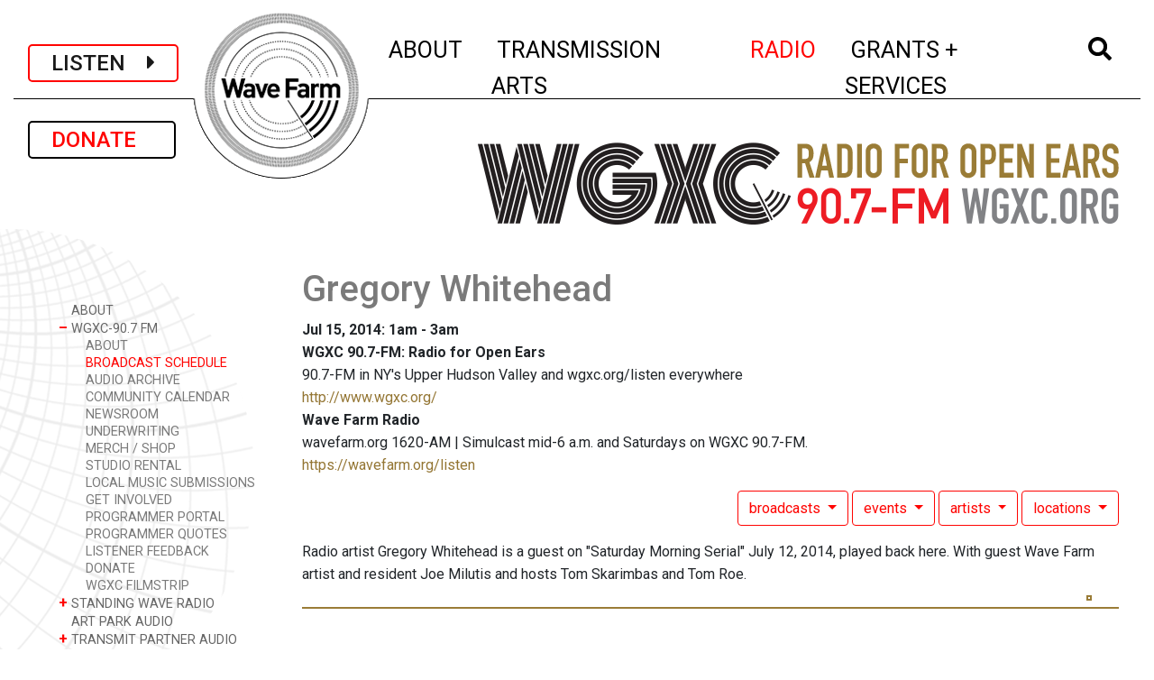

--- FILE ---
content_type: text/html; charset=UTF-8
request_url: https://wavefarm.org/radio/wgxc/schedule/gcxwmr
body_size: 6405
content:
<!doctype html>
<html lang="en">

<head>
  <!-- Google tag (gtag.js) -->
<script async src="https://www.googletagmanager.com/gtag/js?id=G-V4W4P4Y9JT"></script>
<script>
  window.dataLayer = window.dataLayer || [];
  function gtag(){dataLayer.push(arguments);}
  gtag('js', new Date());

  gtag('config', 'G-V4W4P4Y9JT');
</script>  <!-- Required meta tags -->
  <meta charset="utf-8">
  <meta name="viewport" content="width=device-width, initial-scale=1, shrink-to-fit=no">
  <meta name="csrf-token" content="HfHUrQbRk2ZGShOUz2zgh6KX06HCWFnn8vTlKOD1">


  <link rel="apple-touch-icon" sizes="57x57" href="/favicon/apple-icon-57x57.png">
  <link rel="apple-touch-icon" sizes="60x60" href="/favicon/apple-icon-60x60.png">
  <link rel="apple-touch-icon" sizes="72x72" href="/favicon/apple-icon-72x72.png">
  <link rel="apple-touch-icon" sizes="76x76" href="/favicon/apple-icon-76x76.png">
  <link rel="apple-touch-icon" sizes="114x114" href="/favicon/apple-icon-114x114.png">
  <link rel="apple-touch-icon" sizes="120x120" href="/favicon/apple-icon-120x120.png">
  <link rel="apple-touch-icon" sizes="144x144" href="/favicon/apple-icon-144x144.png">
  <link rel="apple-touch-icon" sizes="152x152" href="/favicon/apple-icon-152x152.png">
  <link rel="apple-touch-icon" sizes="180x180" href="/favicon/apple-icon-180x180.png">
  <link rel="icon" type="image/png" sizes="192x192" href="/favicon/android-icon-192x192.png">
  <link rel="icon" type="image/png" sizes="32x32" href="/favicon/favicon-32x32.png">
  <link rel="icon" type="image/png" sizes="96x96" href="/favicon/favicon-96x96.png">
  <link rel="icon" type="image/png" sizes="16x16" href="/favicon/favicon-16x16.png">

  <!-- <link rel="manifest" href="/manifest.json">  -->
  <meta name="msapplication-TileColor" content="#ffffff">
  <meta name="msapplication-TileImage" content="/ms-icon-144x144.png">
  <meta name="theme-color" content="#ffffff">

  <link rel="stylesheet" href="//fonts.googleapis.com/css?family=Roboto:300,400,500,600,700&amp;lang=en" />

  <!-- Bootstrap CSS -->
  <link rel="stylesheet" href="/css/app.css">
  <link rel="stylesheet" href="/css/temp.css">

  
  <title>Wave Farm | Gregory Whitehead</title>


</head>

<body>
  <!-- Google Tag Manager -->
  <noscript><iframe src="//www.googletagmanager.com/ns.html?id=GTM-KCBBHG" height="0" width="0" style="display:none;visibility:hidden"></iframe></noscript>
  <script>
    (function(w, d, s, l, i) {
      w[l] = w[l] || [];
      w[l].push({
        'gtm.start': new Date().getTime(),
        event: 'gtm.js'
      });
      var f = d.getElementsByTagName(s)[0],
        j = d.createElement(s),
        dl = l != 'dataLayer' ? '&l=' + l : '';
      j.async = true;
      j.src =
        '//www.googletagmanager.com/gtm.js?id=' + i + dl;
      f.parentNode.insertBefore(j, f);
    })(window, document, 'script', 'dataLayer', 'GTM-KCBBHG');
  </script>
  <!-- End Google Tag Manager -->

  <div class="container-fluid mt-2 nav-logo-small d-xs-block d-md-none">
    <div class="nav-logo-small-inner"><a href="/"><img class="" src="/images/mobile-logo6.png" /></a></div>
  </div>

  <div class="container-fluid mt-2 nav-logo-small d-none d-md-block d-lg-none">
    <div class="nav-logo-small-inner"><a href="/"><img class="" src="/images/mobile-logo4.png" /></a></div>
  </div>

  <div class="container-fluid">

    <nav class="navbar navbar-expand-lg navbar-light mx-auto px-1 px-sm-2 px-xl-3">

      <a class="navbar-brand px-2 px-sm-4 navbar-listen-btn" onclick="window.open('/listen','newwindow','width=500, height=5840, toolbar=no, menubar=no, location=no, directories=0, status=0,scrollbar=0,resize=0');return false;">
        LISTEN&nbsp;&nbsp;&nbsp;&nbsp;<i class="fas fa-caret-right"></i></a>
      <a class="navbar-brand mt-2 mt-lg-0 px-2 px-sm-4 navbar-donate-btn" href="/wf/support">DONATE&nbsp;&nbsp;&nbsp;</a>


      <button class="navbar-toggler border-0" type="button" data-toggle="collapse" data-target="#wfNavbar" aria-controls="wfNavbar" aria-expanded="false" aria-label="Toggle navigation">
        <img src="/images/bars.png" width="50" />
      </button>

      <div class="collapse navbar-collapse justify-content-lg-end" id="wfNavbar">

        <div class="nav-logo-large d-none d-lg-inline justify-content-lg-center mx-auto"><a href="/">
            <img class="" src="/images/wf-logo-lg.png" class="align-top" alt="Wave Farm"></a>
        </div>

        <div style="height:100px"> </div>

        <ul class="navbar-nav mx-auto">
                    <li class="nav-item dropdown mx-xl-2 ">
    <a class="nav-link" href="" id="navbarWaveFarmLink" data-toggle="dropdown" aria-haspopup="true" aria-expanded="false">
    	<span class="d-lg-none nav-closed">+</span><span class="d-lg-none nav-open">-</span>&nbsp;ABOUT<span class="sr-only">(current)
    </span></a>
    <div class="dropdown-menu" aria-labelledby="navbarWaveFarmLink">
    
             
	      <a class="dropdown-item py-0" href="/wf/about">ABOUT</a>     
             
	      <a class="dropdown-item py-0" href="/wf/visit">VISIT</a>     
             
	      <a class="dropdown-item py-0" href="/wf/calendar">EVENTS</a>     
             
	      <a class="dropdown-item py-0" href="/wf/newsroom">NEWSROOM</a>     
             
	      <a class="dropdown-item py-0" href="/wf/support">SUPPORT</a>     
             
	      <a class="dropdown-item py-0" href="/shop">SHOP</a>     
      
    </div>
</li><li class="nav-item dropdown mx-xl-2 ">
    <a class="nav-link" href="" id="navbarWaveFarmLink" data-toggle="dropdown" aria-haspopup="true" aria-expanded="false">
    	<span class="d-lg-none nav-closed">+</span><span class="d-lg-none nav-open">-</span>&nbsp;TRANSMISSION ARTS<span class="sr-only">(current)
    </span></a>
    <div class="dropdown-menu" aria-labelledby="navbarWaveFarmLink">
    
             
	      <a class="dropdown-item py-0" href="/ta/about">ABOUT</a>     
             
	      <a class="dropdown-item py-0" href="/ta/art-park">ART PARK</a>     
             
	      <a class="dropdown-item py-0" href="/ta/residency-program">RESIDENCIES + FELLOWSHIPS</a>     
             
	      <a class="dropdown-item py-0" href="/ta/study-center">RESEARCH LIBRARY</a>     
             
	      <a class="dropdown-item py-0" href="/outerspace">OUTER SPACE</a>     
             
	      <a class="dropdown-item py-0" href="/ta/archive">TRANSMISSION ART ARCHIVE</a>     
             
	      <a class="dropdown-item py-0" href="/ta/residency-program/feedback">GUESTBOOK</a>     
      
    </div>
</li><li class="nav-item dropdown mx-xl-2 active">
    <a class="nav-link" href="" id="navbarWaveFarmLink" data-toggle="dropdown" aria-haspopup="true" aria-expanded="false">
    	<span class="d-lg-none nav-closed">+</span><span class="d-lg-none nav-open">-</span>&nbsp;RADIO<span class="sr-only">(current)
    </span></a>
    <div class="dropdown-menu" aria-labelledby="navbarWaveFarmLink">
    
             
	      <a class="dropdown-item py-0" href="/radio/about">ABOUT</a>     
             
	      <a class="dropdown-item py-0" href="/radio/wgxc">WGXC-90.7 FM</a>     
             
	      <a class="dropdown-item py-0" href="/radio/swr">STANDING WAVE RADIO</a>     
             
	      <a class="dropdown-item py-0" href="/radio/art-park-audio">ART PARK AUDIO</a>     
             
	      <a class="dropdown-item py-0" href="/radio/partner-streams">TRANSMIT PARTNER AUDIO</a>     
             
	      <a class="dropdown-item py-0" href="/radio/app">WAVE FARM RADIO APP</a>     
             
	      <a class="dropdown-item py-0" href="/radio/archive">RADIO ART ARCHIVE</a>     
             
	      <a class="dropdown-item py-0" href="/radio/nar">NEW AMERICAN RADIO</a>     
      
    </div>
</li><li class="nav-item dropdown mx-xl-2 ">
    <a class="nav-link" href="" id="navbarWaveFarmLink" data-toggle="dropdown" aria-haspopup="true" aria-expanded="false">
    	<span class="d-lg-none nav-closed">+</span><span class="d-lg-none nav-open">-</span>&nbsp;GRANTS + SERVICES<span class="sr-only">(current)
    </span></a>
    <div class="dropdown-menu" aria-labelledby="navbarWaveFarmLink">
    
             
	      <a class="dropdown-item py-0" href="/grants-services/about">ABOUT</a>     
             
	      <a class="dropdown-item py-0" href="/grants-services/nysca-regrants">NYSCA REGRANTS</a>     
             
	      <a class="dropdown-item py-0" href="/grants-services/nysca-regrants/arts-in-corrections-nys">ARTS IN CORRECTIONS</a>     
             
	      <a class="dropdown-item py-0" href="/grants-services/nysca-regrants/maaf-artists">MAAF - ARTISTS</a>     
             
	      <a class="dropdown-item py-0" href="/grants-services/nysca-regrants/maaf-orgs">MAAF - ORGS</a>     
             
	      <a class="dropdown-item py-0" href="/grants-services/fiscal-sponsorship">FISCAL SPONSORSHIP</a>     
             
	      <a class="dropdown-item py-0" href="/grants-services/consulting-services">CONSULTING SERVICES</a>     
      
    </div>
</li>                    <li class="nav-item dropdown mx-xl-2 ">
            <a class="nav-link" href="#" id="navbarWaveFarmLink" data-toggle="dropdown" aria-haspopup="true" aria-expanded="false"><i class="fas fa-search"></i> <span class="sr-only">(current)</span></a>

            <div class="dropdown-menu dropdown-menu-search px-3" aria-labelledby="navbarWaveFarmLink">
              <form class="form-inline my-2 my-md-0" action="/wf/archive">
                <input class="form-control" type="text" placeholder="Search" aria-label="Search" name="q">
              </form>
            </div>
          </li>

        </ul>
      </div>

    </nav>

    <div style="height:16px" class="d-block d-md-none">&nbsp;</div>
    <div style="height:29px" class="d-none d-md-block d-lg-none">&nbsp;</div>

    <div class="content">
      
	<div class="row">
		<div class="col-12 col-lg-3 mt-4">
		
					<!-- 
				<div class="ml-5 mb-3">
					<a class="d-none d-lg-inline navbar-brand btn btn-outline-secondary sidenav-donate-btn" href="/wf/support">DONATE</a>
				</div>
					 -->
												
    				<!-- Desktop subnav -->				
    				<div class="d-none d-lg-block subnav-container">
    					<div class="hero-image">						
        					<!--  <img class="subnav-bg2" src="/images/side_nav_bg_scaled.png" /> -->
        					<img class="subnav-bg-smith" src="/images/Smith_Chart_sidebar.png" />
        				</div>
        				<ul class="subnav pl-5">	
    						    							<li class="nav-item ">
			<a class="nav-link " href="/radio/about" aria-expanded="false">
			<span class="nav-closed">&nbsp;</span>
			ABOUT</a>    
	</li><li class="nav-item show">
	        <a class="nav-link" data-toggle="collapse" href="#collapsewp0011" aria-expanded="true">
            <span class="nav-closed">+ </span><span class="nav-open">&#8211;</span>
           WGXC-90.7 FM
        </a>
        
        <ul class="collapse show" id="collapsewp0011">    
                
            <li class="nav-item">
                <a class="nav-link " href="/radio/wgxc/about">ABOUT</a>
            </li>       
                
            <li class="nav-item">
                <a class="nav-link active" href="/radio/wgxc/schedule">BROADCAST SCHEDULE</a>
            </li>       
                
            <li class="nav-item">
                <a class="nav-link " href="/radio/wgxc/audio-archive">AUDIO ARCHIVE</a>
            </li>       
                
            <li class="nav-item">
                <a class="nav-link " href="/radio/wgxc/calendar">COMMUNITY CALENDAR</a>
            </li>       
                
            <li class="nav-item">
                <a class="nav-link " href="/radio/wgxc/newsroom">NEWSROOM</a>
            </li>       
                
            <li class="nav-item">
                <a class="nav-link " href="/radio/wgxc/underwriting">UNDERWRITING</a>
            </li>       
                
            <li class="nav-item">
                <a class="nav-link " href="/radio/wgxc/merch">MERCH / SHOP</a>
            </li>       
                
            <li class="nav-item">
                <a class="nav-link " href="/radio/wgxc/studio-rental">STUDIO RENTAL</a>
            </li>       
                
            <li class="nav-item">
                <a class="nav-link " href="/radio/wgxc/local-waves">LOCAL MUSIC SUBMISSIONS</a>
            </li>       
                
            <li class="nav-item">
                <a class="nav-link " href="/radio/wgxc/get-involved">GET INVOLVED</a>
            </li>       
                
            <li class="nav-item">
                <a class="nav-link " href="/radio/wgxc/current-programmer-info">PROGRAMMER PORTAL</a>
            </li>       
                
            <li class="nav-item">
                <a class="nav-link " href="/radio/wgxc/programmer-quotes">PROGRAMMER QUOTES</a>
            </li>       
                
            <li class="nav-item">
                <a class="nav-link " href="/radio/wgxc/listener-feedback">LISTENER FEEDBACK</a>
            </li>       
                
            <li class="nav-item">
                <a class="nav-link " href="/radio/wgxc/donate">DONATE</a>
            </li>       
                
            <li class="nav-item">
                <a class="nav-link " href="/radio/wgxc/wgxc-filmstrip">WGXC FILMSTRIP</a>
            </li>       
                    </ul>
    </li><li class="nav-item ">
	        <a class="nav-link" data-toggle="collapse" href="#collapsewp0012" aria-expanded="false">
            <span class="nav-closed">+ </span><span class="nav-open">&#8211;</span>
           STANDING WAVE RADIO
        </a>
        
        <ul class="collapse " id="collapsewp0012">    
                
            <li class="nav-item">
                <a class="nav-link " href="/radio/swr/schedule">SCHEDULE</a>
            </li>       
                    </ul>
    </li><li class="nav-item ">
			<a class="nav-link " href="/radio/art-park-audio" aria-expanded="false">
			<span class="nav-closed">&nbsp;</span>
			ART PARK AUDIO</a>    
	</li><li class="nav-item ">
	        <a class="nav-link" data-toggle="collapse" href="#collapsewp0015" aria-expanded="false">
            <span class="nav-closed">+ </span><span class="nav-open">&#8211;</span>
           TRANSMIT PARTNER AUDIO
        </a>
        
        <ul class="collapse " id="collapsewp0015">    
                
            <li class="nav-item">
                <a class="nav-link " href="/radio/partner-streams/about">ABOUT</a>
            </li>       
                    </ul>
    </li><li class="nav-item ">
			<a class="nav-link " href="/radio/app" aria-expanded="false">
			<span class="nav-closed">&nbsp;</span>
			WAVE FARM RADIO APP</a>    
	</li><li class="nav-item ">
	        <a class="nav-link" data-toggle="collapse" href="#collapse3dvkka" aria-expanded="false">
            <span class="nav-closed">+ </span><span class="nav-open">&#8211;</span>
           RADIO ART ARCHIVE
        </a>
        
        <ul class="collapse " id="collapse3dvkka">    
                
            <li class="nav-item">
                <a class="nav-link " href="/radio/archive/artists">ARTISTS</a>
            </li>       
                
            <li class="nav-item">
                <a class="nav-link " href="/radio/archive/works">WORKS</a>
            </li>       
                
            <li class="nav-item">
                <a class="nav-link " href="/radio/archive/audio">AUDIO</a>
            </li>       
                    </ul>
    </li><li class="nav-item ">
	        <a class="nav-link" data-toggle="collapse" href="#collapsey7tjgf" aria-expanded="false">
            <span class="nav-closed">+ </span><span class="nav-open">&#8211;</span>
           NEW AMERICAN RADIO
        </a>
        
        <ul class="collapse " id="collapsey7tjgf">    
                
            <li class="nav-item">
                <a class="nav-link " href="/radio/nar/artists">ARTISTS</a>
            </li>       
                
            <li class="nav-item">
                <a class="nav-link " href="/radio/nar/works">WORKS</a>
            </li>       
                
            <li class="nav-item">
                <a class="nav-link " href="/radio/nar/audio">AUDIO</a>
            </li>       
                    </ul>
    </li>    						    					</ul>
    				</div>
    				
    				<!-- Mobile subnav -->	
    				<div class="d-block d-lg-none mt-0 pt-3">			
    				<div class="mt-0 mb-3 pt-3 text-center">					
    					        				
							<h1 class="text-uppercase mt-3">WGXC-90.7 FM</h1>
							        					            			
            									
        															
        					<select class="subnav-select redir-url-select">
            								
            						<option class="" value="/radio/about"
>
ABOUT
</option>
        <option class="" value="/radio/wgxc"
>
WGXC-90.7 FM
</option>
            <option value="/radio/wgxc/about"
        >
        &nbsp;&nbsp;&nbsp;&nbsp;&nbsp;ABOUT
        </option>
            <option value="/radio/wgxc/schedule"
         selected="selected" >
        &nbsp;&nbsp;&nbsp;&nbsp;&nbsp;BROADCAST SCHEDULE
        </option>
            <option value="/radio/wgxc/audio-archive"
        >
        &nbsp;&nbsp;&nbsp;&nbsp;&nbsp;AUDIO ARCHIVE
        </option>
            <option value="/radio/wgxc/calendar"
        >
        &nbsp;&nbsp;&nbsp;&nbsp;&nbsp;COMMUNITY CALENDAR
        </option>
            <option value="/radio/wgxc/newsroom"
        >
        &nbsp;&nbsp;&nbsp;&nbsp;&nbsp;NEWSROOM
        </option>
            <option value="/radio/wgxc/underwriting"
        >
        &nbsp;&nbsp;&nbsp;&nbsp;&nbsp;UNDERWRITING
        </option>
            <option value="/radio/wgxc/merch"
        >
        &nbsp;&nbsp;&nbsp;&nbsp;&nbsp;MERCH / SHOP
        </option>
            <option value="/radio/wgxc/studio-rental"
        >
        &nbsp;&nbsp;&nbsp;&nbsp;&nbsp;STUDIO RENTAL
        </option>
            <option value="/radio/wgxc/local-waves"
        >
        &nbsp;&nbsp;&nbsp;&nbsp;&nbsp;LOCAL MUSIC SUBMISSIONS
        </option>
            <option value="/radio/wgxc/get-involved"
        >
        &nbsp;&nbsp;&nbsp;&nbsp;&nbsp;GET INVOLVED
        </option>
            <option value="/radio/wgxc/current-programmer-info"
        >
        &nbsp;&nbsp;&nbsp;&nbsp;&nbsp;PROGRAMMER PORTAL
        </option>
            <option value="/radio/wgxc/programmer-quotes"
        >
        &nbsp;&nbsp;&nbsp;&nbsp;&nbsp;PROGRAMMER QUOTES
        </option>
            <option value="/radio/wgxc/listener-feedback"
        >
        &nbsp;&nbsp;&nbsp;&nbsp;&nbsp;LISTENER FEEDBACK
        </option>
            <option value="/radio/wgxc/donate"
        >
        &nbsp;&nbsp;&nbsp;&nbsp;&nbsp;DONATE
        </option>
            <option value="/radio/wgxc/wgxc-filmstrip"
        >
        &nbsp;&nbsp;&nbsp;&nbsp;&nbsp;WGXC FILMSTRIP
        </option>
            <option class="" value="/radio/swr"
>
STANDING WAVE RADIO
</option>
        <option class="" value="/radio/art-park-audio"
>
ART PARK AUDIO
</option>
        <option class="" value="/radio/partner-streams"
>
TRANSMIT PARTNER AUDIO
</option>
        <option class="" value="/radio/app"
>
WAVE FARM RADIO APP
</option>
        <option class="" value="/radio/archive"
>
RADIO ART ARCHIVE
</option>
        <option class="" value="/radio/nar"
>
NEW AMERICAN RADIO
</option>
                    					        					</select>					
        					        						<img class="my-3 px-2 img-fluid" src="/images/wgxc-subheader.png" />
                			                			                			            			
            			    																			
    				</div>
    				</div>
									
				
				
								
												
		</div>
		<div class="col-12 col-lg-9">
			<div class="row"><div class="col-12">
            	<div class="my-5 pr-4 justify-content-end d-none d-lg-flex">
            		            			            				<img class="img-fluid float-right" src="/images/wgxc-subheader.png" />
            			            		            	</div>
			</div></div>
			

			
			<div class="row"><div class="col-12">
				
<div class="wf-item page mr-4">
    <h1 class="item-main">
        <span class="subtitle">Gregory Whitehead</span>        
    </h1>
    
    <div class="item-dates"><strong>Jul 15, 2014: 1am - 3am</strong></div>
    <div class="item-location">
        	<strong>WGXC 90.7-FM: Radio for Open Ears</strong>
    	<p class="mb-0">90.7-FM in NY's Upper Hudson Valley and wgxc.org/listen everywhere<br><a href="http://www.wgxc.org/" target="_blank">http://www.wgxc.org/</a></p>
        	<strong>Wave Farm Radio</strong>
    	<p class="mb-0">wavefarm.org 1620-AM&nbsp;|&nbsp;Simulcast mid-6 a.m. and Saturdays on WGXC 90.7-FM.<br><a href="https://wavefarm.org/listen" target="_blank">https://wavefarm.org/listen</a></p>
        </div>
    
  	<div class="related-items-menu mt-3 mb-2 text-right ">

		
								<div class="btn-group dropdown">
      <button type="button" class="btn btn-outline-secondary dropdown-toggle" 
      		data-offset="0,6" data-toggle="dropdown" aria-haspopup="true" aria-expanded="false">
        broadcasts
      </button>
      <div class="dropdown-menu dropdown-menu-right" aria-labelledby="dropdownMenuLink">
      	
            <a class="dropdown-item" href="/wf/archive/a6cy7d">
            
            	        			<p class="mt-1 mb-0 mx-1"><strong>Saturday Morning Serial: Mystery Guest</strong>: Jul 12, 2014: 11am - 12:30 pm</p>
        			<p class="mt-0 mb-1 mx-1">A mystery guest joins in.</p>
        		            </a>
      	      	      
      </div>
    </div>
	<div class="btn-group dropdown">
      <button type="button" class="btn btn-outline-secondary dropdown-toggle" 
      		data-offset="0,6" data-toggle="dropdown" aria-haspopup="true" aria-expanded="false">
        events
      </button>
      <div class="dropdown-menu dropdown-menu-right" aria-labelledby="dropdownMenuLink">
      	
            <a class="dropdown-item" href="/wf/calendar/depe9m">
            
            	        			<p class="mt-1 mb-0 mx-1"><strong>Saturday Morning Serial: Mystery Guest</strong>: Jul 12, 2014: 11am- 12:30 pm</p>
        			<p class="mt-0 mb-1 mx-1">WGXC 90.7-FM: Radio for Open Ears</p>
        		            </a>
      	      	      
      </div>
    </div>
			<div class="btn-group dropdown">
      <button type="button" class="btn btn-outline-secondary dropdown-toggle" 
      		data-offset="0,6" data-toggle="dropdown" aria-haspopup="true" aria-expanded="false">
        artists
      </button>
      <div class="dropdown-menu dropdown-menu-right" aria-labelledby="dropdownMenuLink">
      	
            <a class="dropdown-item" href="/wf/archive/yqzvmx">
            
            	        			<p class="mt-1 mb-0 mx-1"><strong>Joe Milutis</strong></p>
        			<p class="mt-0 mb-1 mx-1"></p>
        		            </a>
      	
            <a class="dropdown-item" href="/wf/archive/wyb6b5">
            
            	        			<p class="mt-1 mb-0 mx-1"><strong>Gregory Whitehead</strong></p>
        			<p class="mt-0 mb-1 mx-1"></p>
        		            </a>
      	      	      
      </div>
    </div>
								<div class="btn-group dropdown">
      <button type="button" class="btn btn-outline-secondary dropdown-toggle" 
      		data-offset="0,6" data-toggle="dropdown" aria-haspopup="true" aria-expanded="false">
        locations
      </button>
      <div class="dropdown-menu dropdown-menu-right" aria-labelledby="dropdownMenuLink">
      	
            <a class="dropdown-item" href="/archive/fejxgk">
            
            	        			<p class="mt-1 mb-0 mx-1"><strong>WGXC 90.7-FM: Radio for Open Ears</strong></p>
        			<p class="mt-0 mb-1 mx-1"></p>
        		            </a>
      	
            <a class="dropdown-item" href="/archive/p5b8mh">
            
            	        			<p class="mt-1 mb-0 mx-1"><strong>Wave Farm Radio</strong></p>
        			<p class="mt-0 mb-1 mx-1"></p>
        		            </a>
      	      	      
      </div>
    </div>
	 
 
 
 
 	

   
</div>  	
      
  	          
    		<!-- 
        /*
        		 
        */
    -->

	<div>
	    <div class="swiper swiper-inst mb-2">
	        <div class="swiper-wrapper">
	            
	    </div>
	    <div class="swiper-button-next"></div>
		<div class="swiper-button-prev"></div>
	</div>
        
                <div class="description  mb-4 mr-4">Radio artist Gregory Whitehead is a guest on "Saturday Morning Serial" July 12, 2014, played back here. With guest Wave Farm artist and resident Joe Milutis and hosts Tom Skarimbas and Tom Roe.</div>

        
            
        
   <div class="item-footer-container"> 
	<div class="social-icons-container">
		<div class="addthis_sharing_toolbox"></div>
	</div>
	
	<script type="text/javascript" src="//s7.addthis.com/js/300/addthis_widget.js#pubid=ra-578d36c358fbd87a"></script>
</div></div>


  
			</div></div>

			
				
			
		</div>
	</div>



    </div>

    <footer class="pt-4 border-top border-bottom d-md-none">

                      <dl class="text-center text-small border-bottom mx-0">
  <dd><strong>Wave Farm / WGXC Acra Studio</strong>: 5662 Route 23 Acra, NY 12405</dd>
 <dd> <strong>WGXC Catskill Studio</strong>: 393 Main St. Catskill, NY 12414</dd>
    <dd><strong>Mailing</strong>: PO Box 13 Acra, NY 12405</dd>
    <dt><a href="mailto:info@wavefarm.org">info@wavefarm.org</a></dt>
     <dt><a href="mailto:info@wgxc.org">info@wgxc.org</a></dt>
          <dt><a href="mailto:feedback@wgxc.org">feedback@wgxc.org</a></dt>
<dd>(518) 622-2598</dd>
</dt>
       
         

                  </dl>

          <div class="social text-center mr-auto pt-2 mb-2">
            <h6 class="mb-1">WGXC</h6>
            <a class="facebook" target="_blank" href="//www.facebook.com/WGXCradio"><img src="/images/social_facebook.png" /></a>
            <a class="instagram" target="_blank" href="//www.instagram.com/wgxc_90.7fm/"><img src="/images/social_instagram.png" /></a>

          </div>
       <div class="social text-center mr-auto pt-2">
            <h6 class="mb-1">WAVE FARM</h6>
            <a class="facebook" target="_blank" href="//facebook.com/wavefarm.org"><img src="/images/social_facebook.png" /></a>
            <a class="instagram" target="_blank" href="//instagram.com/wavefarmradio/"><img src="/images/social_instagram.png" /></a>
<br>
            <a class="mailing ml-3" target="_blank" href="https://wavefarm.org/newsletter"><img src="/images/social_email.png" /></a>
          </div>
          
          <div class="border-bottom text-center py-3">
            <span class="ml-3 mr-2 mt-3 text-small">&copy; Wave Farm 2026</span>
            <span class="ml-3 mr-2 mt-3 text-small"><a href="/pages/privacy-terms-of-service">Privacy Policy and Terms of Service</a></span>
                      </div>

        </footer>

        <footer class="pl-5 pt-4 border-top d-none d-md-block">
          <div class="row border-bottom">
            <div class="col-7">
              <div class="row">
                                  <div class="col-3">
    <h6 class="mb-1">About</h6>
    <ul class="list-unstyled text-small">
    		        <li><a class="" href="/wf/about">About</a></li>
        	        <li><a class="" href="/wf/visit">Visit</a></li>
        	        <li><a class="" href="/wf/calendar">Events</a></li>
        	        <li><a class="" href="/wf/newsroom">Newsroom</a></li>
        	        <li><a class="" href="/wf/support">Support</a></li>
        	        <li><a class="" href="/shop">Shop</a></li>
            </ul>
</div>
	                  <div class="col-3">
    <h6 class="mb-1">Transmission Arts</h6>
    <ul class="list-unstyled text-small">
    		        <li><a class="" href="/ta/about">About</a></li>
        	        <li><a class="" href="/ta/art-park">Art Park</a></li>
        	        <li><a class="" href="/ta/residency-program">Residencies + Fellowships</a></li>
        	        <li><a class="" href="/ta/study-center">Research Library</a></li>
        	        <li><a class="" href="/outerspace">Outer Space</a></li>
        	        <li><a class="" href="/ta/archive">Transmission Art Archive</a></li>
        	        <li><a class="" href="/ta/residency-program/feedback">Guestbook</a></li>
            </ul>
</div>
	                  <div class="col-3">
    <h6 class="mb-1">Radio</h6>
    <ul class="list-unstyled text-small">
    		        <li><a class="" href="/radio/about">About</a></li>
        	        <li><a class="" href="/radio/wgxc">WGXC-90.7 FM</a></li>
        	        <li><a class="" href="/radio/swr">Standing Wave Radio</a></li>
        	        <li><a class="" href="/radio/art-park-audio">Art Park Audio</a></li>
        	        <li><a class="" href="/radio/partner-streams">Transmit Partner Audio</a></li>
        	        <li><a class="" href="/radio/app">Wave Farm Radio App</a></li>
        	        <li><a class="" href="/radio/archive">Radio Art Archive</a></li>
        	        <li><a class="" href="/radio/nar">New American Radio</a></li>
            </ul>
</div>
	                  <div class="col-3">
    <h6 class="mb-1">Grants + Services</h6>
    <ul class="list-unstyled text-small">
    		        <li><a class="" href="/grants-services/about">About</a></li>
        	        <li><a class="" href="/grants-services/nysca-regrants">NYSCA Regrants</a></li>
        	        <li><a class="" href="/grants-services/nysca-regrants/arts-in-corrections-nys">Arts in Corrections</a></li>
        	        <li><a class="" href="/grants-services/nysca-regrants/maaf-artists">MAAF - Artists</a></li>
        	        <li><a class="" href="/grants-services/nysca-regrants/maaf-orgs">MAAF - Orgs</a></li>
        	        <li><a class="" href="/grants-services/fiscal-sponsorship">Fiscal Sponsorship</a></li>
        	        <li><a class="" href="/grants-services/consulting-services">Consulting Services</a></li>
            </ul>
</div>
	                                                </div>
            </div>
            <div class="col-5">


                              <ul class="list-unstyled text-right text-small mr-4">
<li><strong>Wave Farm / WGXC Acra Studio</strong> · 5662 Route 23 Acra, NY 12405</li>
<li><strong>WGXC Catskill Studio</strong> · 393 Main St. Catskill, NY 12414</li>
<li><strong>Mailing</strong> · PO Box 13 Acra, NY 12405</li>
<li><a href="mailto:info@wavefarm.org">info@wavefarm.org</a></li>
<li><a href="mailto:info@wgxc.org">info@wgxc.org</a></li>
<li><a href="mailto:feedback@wgxc.org">feedback@wgxc.org</a></li>
 <li>(518) 622-2598</li>


         <li class="mt-2">
                  <strong class="mr-2">WAVE FARM&nbsp;&nbsp;&nbsp;·&nbsp;</strong>
                  <a class="facebook" target="_blank" href="//facebook.com/wavefarm.org"><img src="/images/social_facebook.png" /></a>
                  <a class="instagram" target="_blank" href="//instagram.com/wavefarmradio/"><img src="/images/social_instagram.png" /></a>
                </li>

                <li class="mt-2">
                  <strong class="mr-2">WGXC&nbsp;&nbsp;&nbsp;·&nbsp;</strong>
                  <a class="facebook" target="_blank" href="//www.facebook.com/WGXCradio"><img src="/images/social_facebook.png" /></a>
                  <a class="instagram" target="_blank" href="//www.instagram.com/wgxc_90.7fm/"><img src="/images/social_instagram.png" /></a>
<br>
                  <a class="mailing ml-3" target="_blank" href="https://wavefarm.org/newsletter"><img src="/images/social_email.png" /></a>

                </li>

 

              </ul>
              
            </div>
          </div>

          <div class="row text-small subfooter mb-3">
            <span class="ml-3 mr-2 mt-3 text-small">&copy; Wave Farm 2026</span>
            <span class="ml-3 mr-2 mt-3 text-small"><a href="/pages/privacy-terms-of-service">Privacy Policy and Terms of Service</a></span>
                      </div>

        </footer>
  </div>

  

  <script defer src="https://use.fontawesome.com/releases/v5.8.2/js/all.js" integrity="sha384-DJ25uNYET2XCl5ZF++U8eNxPWqcKohUUBUpKGlNLMchM7q4Wjg2CUpjHLaL8yYPH" crossorigin="anonymous"></script>
  
  <script src="/js/app.js"></script>
    
  <!-- Google Tag Manager -->
<noscript><iframe src="//www.googletagmanager.com/ns.html?id=GTM-KCBBHG"
height="0" width="0" style="display:none;visibility:hidden"></iframe></noscript>
<script>(function(w,d,s,l,i){w[l]=w[l]||[];w[l].push({'gtm.start':
new Date().getTime(),event:'gtm.js'});var f=d.getElementsByTagName(s)[0],
j=d.createElement(s),dl=l!='dataLayer'?'&l='+l:'';j.async=true;j.src=
'//www.googletagmanager.com/gtm.js?id='+i+dl;f.parentNode.insertBefore(j,f);
})(window,document,'script','dataLayer','GTM-KCBBHG');</script>
<!-- End Google Tag Manager --></body>

</html>